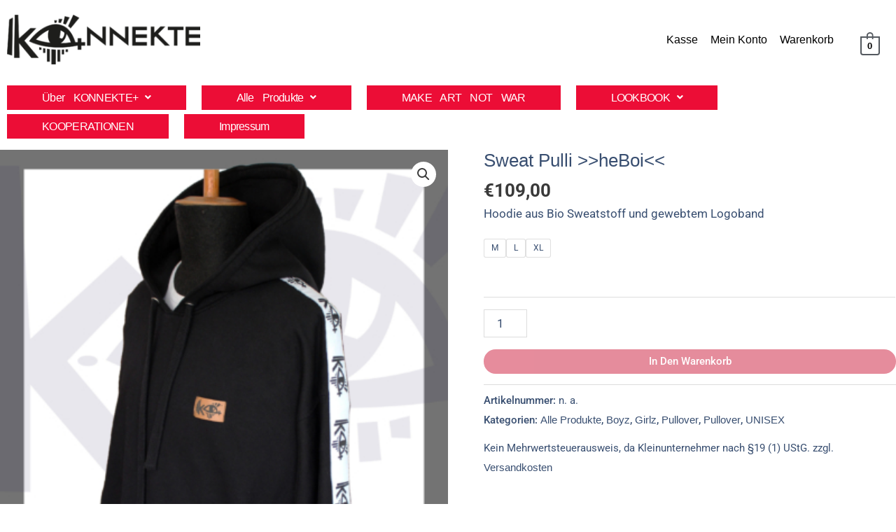

--- FILE ---
content_type: text/css
request_url: https://shop.konnekte.de/wp-content/uploads/elementor/css/post-47.css?ver=1768942484
body_size: 615
content:
.elementor-kit-47{--e-global-color-primary:#3A3A75;--e-global-color-secondary:#54595F;--e-global-color-text:#7A7A7A;--e-global-color-accent:#4054B2;--e-global-color-5be62ff:#6EC1E4;--e-global-color-4e944c26:#61CE70;--e-global-color-8583629:#23A455;--e-global-color-63cba149:#000;--e-global-color-13907ca5:#FFF;--e-global-color-35434a9f:#000000;--e-global-color-20b43060:#C40079;--e-global-color-3e8b0692:#FBFBFB;--e-global-color-127c5cf1:#000000;--e-global-color-4bbf90c:#384E70;--e-global-color-8d83cdc:#F9F940;--e-global-typography-primary-font-family:"Source Sans Pro";--e-global-typography-secondary-font-family:"Source Sans Pro";--e-global-typography-text-font-family:"Roboto";--e-global-typography-text-font-weight:400;--e-global-typography-accent-font-family:"Roboto";--e-global-typography-accent-font-weight:500;--e-global-typography-e06f411-font-family:"Syncopate";--e-global-typography-002bd8d-font-family:"Roboto";--e-global-typography-3bcd21e-font-family:"Raleway Dots";--e-global-typography-5f5e883-font-family:"Quicksand";color:var( --e-global-color-4bbf90c );font-family:var( --e-global-typography-002bd8d-font-family ), Sans-serif;}.elementor-kit-47 button,.elementor-kit-47 input[type="button"],.elementor-kit-47 input[type="submit"],.elementor-kit-47 .elementor-button{background-color:var( --e-global-color-4bbf90c );font-family:"Tenor Sans", Sans-serif;font-size:1px;font-style:normal;color:var( --e-global-color-3e8b0692 );border-radius:3px 3px 3px 3px;}.elementor-kit-47 e-page-transition{background-color:#FFBC7D;}.elementor-kit-47 p{margin-block-end:14px;}.elementor-kit-47 a{color:var( --e-global-color-4bbf90c );font-family:"Verdana", Sans-serif;}.elementor-kit-47 h1{color:var( --e-global-color-4bbf90c );font-family:"Verdana", Sans-serif;}.elementor-kit-47 h2{color:var( --e-global-color-4bbf90c );font-family:"Verdana", Sans-serif;}.elementor-kit-47 h3{color:var( --e-global-color-4bbf90c );font-family:"Arial", Sans-serif;}.elementor-kit-47 h4{color:var( --e-global-color-4bbf90c );font-family:"Roboto", Sans-serif;}.elementor-kit-47 h5{color:var( --e-global-color-4bbf90c );font-family:"Syncopate", Sans-serif;}.elementor-kit-47 h6{color:var( --e-global-color-4bbf90c );font-family:"Syncopate", Sans-serif;}.elementor-kit-47 label{color:var( --e-global-color-4bbf90c );font-family:var( --e-global-typography-e06f411-font-family ), Sans-serif;}.elementor-kit-47 input:not([type="button"]):not([type="submit"]),.elementor-kit-47 textarea,.elementor-kit-47 .elementor-field-textual{font-family:var( --e-global-typography-002bd8d-font-family ), Sans-serif;color:var( --e-global-color-4bbf90c );background-color:var( --e-global-color-13907ca5 );}.elementor-section.elementor-section-boxed > .elementor-container{max-width:1140px;}.e-con{--container-max-width:1140px;}{}h1.entry-title{display:var(--page-title-display);}@media(max-width:1024px){.elementor-section.elementor-section-boxed > .elementor-container{max-width:1024px;}.e-con{--container-max-width:1024px;}}@media(max-width:767px){.elementor-section.elementor-section-boxed > .elementor-container{max-width:767px;}.e-con{--container-max-width:767px;}}/* Start custom CSS */#payment .payment_methods li p {
margin: 0;
color: #000;
}
.elementor-kit-47 label{
    color: var( --e-global-color-4bbf90c );
    font-family: Roboto;
}/* End custom CSS */

--- FILE ---
content_type: text/css
request_url: https://shop.konnekte.de/wp-content/uploads/elementor/css/post-2541.css?ver=1768942484
body_size: 1390
content:
.elementor-2541 .elementor-element.elementor-element-6e75d06{margin-top:0px;margin-bottom:10px;}.elementor-2541 .elementor-element.elementor-element-1b5cfa9 .hfe-site-logo-container, .elementor-2541 .elementor-element.elementor-element-1b5cfa9 .hfe-caption-width figcaption{text-align:left;}.elementor-2541 .elementor-element.elementor-element-1b5cfa9 .widget-image-caption{margin-top:0px;margin-bottom:0px;}.elementor-2541 .elementor-element.elementor-element-1b5cfa9{width:var( --container-widget-width, 80.442% );max-width:80.442%;--container-widget-width:80.442%;--container-widget-flex-grow:0;}.elementor-2541 .elementor-element.elementor-element-1b5cfa9 > .elementor-widget-container{margin:11px 0px 0px 0px;}.elementor-2541 .elementor-element.elementor-element-1b5cfa9 .hfe-site-logo-container .hfe-site-logo-img{border-style:none;}.elementor-bc-flex-widget .elementor-2541 .elementor-element.elementor-element-ffa9ca3.elementor-column .elementor-widget-wrap{align-items:flex-end;}.elementor-2541 .elementor-element.elementor-element-ffa9ca3.elementor-column.elementor-element[data-element_type="column"] > .elementor-widget-wrap.elementor-element-populated{align-content:flex-end;align-items:flex-end;}.elementor-2541 .elementor-element.elementor-element-b4d4d27 .menu-item a.hfe-menu-item{padding-left:9px;padding-right:9px;}.elementor-2541 .elementor-element.elementor-element-b4d4d27 .menu-item a.hfe-sub-menu-item{padding-left:calc( 9px + 20px );padding-right:9px;}.elementor-2541 .elementor-element.elementor-element-b4d4d27 .hfe-nav-menu__layout-vertical .menu-item ul ul a.hfe-sub-menu-item{padding-left:calc( 9px + 40px );padding-right:9px;}.elementor-2541 .elementor-element.elementor-element-b4d4d27 .hfe-nav-menu__layout-vertical .menu-item ul ul ul a.hfe-sub-menu-item{padding-left:calc( 9px + 60px );padding-right:9px;}.elementor-2541 .elementor-element.elementor-element-b4d4d27 .hfe-nav-menu__layout-vertical .menu-item ul ul ul ul a.hfe-sub-menu-item{padding-left:calc( 9px + 80px );padding-right:9px;}.elementor-2541 .elementor-element.elementor-element-b4d4d27 .menu-item a.hfe-menu-item, .elementor-2541 .elementor-element.elementor-element-b4d4d27 .menu-item a.hfe-sub-menu-item{padding-top:2px;padding-bottom:2px;}.elementor-2541 .elementor-element.elementor-element-b4d4d27 ul.sub-menu{width:220px;}.elementor-2541 .elementor-element.elementor-element-b4d4d27 .sub-menu a.hfe-sub-menu-item,
						 .elementor-2541 .elementor-element.elementor-element-b4d4d27 nav.hfe-dropdown li a.hfe-menu-item,
						 .elementor-2541 .elementor-element.elementor-element-b4d4d27 nav.hfe-dropdown li a.hfe-sub-menu-item,
						 .elementor-2541 .elementor-element.elementor-element-b4d4d27 nav.hfe-dropdown-expandible li a.hfe-menu-item,
						 .elementor-2541 .elementor-element.elementor-element-b4d4d27 nav.hfe-dropdown-expandible li a.hfe-sub-menu-item{padding-top:15px;padding-bottom:15px;}.elementor-2541 .elementor-element.elementor-element-b4d4d27 a.hfe-menu-item, .elementor-2541 .elementor-element.elementor-element-b4d4d27 a.hfe-sub-menu-item{font-family:"Tahoma", Sans-serif;}.elementor-2541 .elementor-element.elementor-element-b4d4d27 .menu-item a.hfe-menu-item, .elementor-2541 .elementor-element.elementor-element-b4d4d27 .sub-menu a.hfe-sub-menu-item{color:var( --e-global-color-127c5cf1 );}.elementor-2541 .elementor-element.elementor-element-b4d4d27 .sub-menu,
								.elementor-2541 .elementor-element.elementor-element-b4d4d27 nav.hfe-dropdown,
								.elementor-2541 .elementor-element.elementor-element-b4d4d27 nav.hfe-dropdown-expandible,
								.elementor-2541 .elementor-element.elementor-element-b4d4d27 nav.hfe-dropdown .menu-item a.hfe-menu-item,
								.elementor-2541 .elementor-element.elementor-element-b4d4d27 nav.hfe-dropdown .menu-item a.hfe-sub-menu-item{background-color:#fff;}
							.elementor-2541 .elementor-element.elementor-element-b4d4d27 .sub-menu li a.hfe-sub-menu-item,
							.elementor-2541 .elementor-element.elementor-element-b4d4d27 nav.hfe-dropdown li a.hfe-sub-menu-item,
							.elementor-2541 .elementor-element.elementor-element-b4d4d27 nav.hfe-dropdown li a.hfe-menu-item,
							.elementor-2541 .elementor-element.elementor-element-b4d4d27 nav.hfe-dropdown-expandible li a.hfe-menu-item,
							.elementor-2541 .elementor-element.elementor-element-b4d4d27 nav.hfe-dropdown-expandible li a.hfe-sub-menu-item{font-family:"Roboto", Sans-serif;}.elementor-2541 .elementor-element.elementor-element-b4d4d27 .sub-menu li.menu-item:not(:last-child),
						.elementor-2541 .elementor-element.elementor-element-b4d4d27 nav.hfe-dropdown li.menu-item:not(:last-child),
						.elementor-2541 .elementor-element.elementor-element-b4d4d27 nav.hfe-dropdown-expandible li.menu-item:not(:last-child){border-bottom-style:solid;border-bottom-color:#c4c4c4;border-bottom-width:1px;}.elementor-2541 .elementor-element.elementor-element-db1c224{width:var( --container-widget-width, 372.973% );max-width:372.973%;--container-widget-width:372.973%;--container-widget-flex-grow:0;}.elementor-2541 .elementor-element.elementor-element-db1c224 > .elementor-widget-container{margin:3px 3px 3px 3px;padding:0px 0px 0px 0px;}.elementor-2541 .elementor-element.elementor-element-db1c224 .hfe-masthead-custom-menu-items .hfe-site-header-cart .hfe-site-header-cart-li {font-size:15px;}.elementor-2541 .elementor-element.elementor-element-db1c224 .hfe-menu-cart__toggle .elementor-button,.elementor-2541 .elementor-element.elementor-element-db1c224 .hfe-cart-menu-wrap-default .hfe-cart-count:after, .elementor-2541 .elementor-element.elementor-element-db1c224 .hfe-cart-menu-wrap-default .hfe-cart-count{border-width:-4px -4px -4px -4px;}.elementor-2541 .elementor-element.elementor-element-db1c224 .hfe-menu-cart__toggle .elementor-button,.elementor-2541 .elementor-element.elementor-element-db1c224 .hfe-cart-menu-wrap-default span.hfe-cart-count{color:var( --e-global-color-63cba149 );background-color:var( --e-global-color-13907ca5 );}.elementor-2541 .elementor-element.elementor-element-db1c224 .hfe-menu-cart__toggle .elementor-button,.elementor-2541 .elementor-element.elementor-element-db1c224 .hfe-cart-menu-wrap-default .hfe-cart-count:after, .elementor-2541 .elementor-element.elementor-element-db1c224 .hfe-masthead-custom-menu-items .hfe-cart-menu-wrap-default .hfe-cart-count{border-color:var( --e-global-color-secondary );}.elementor-2541 .elementor-element.elementor-element-b83bae0 > .elementor-container > .elementor-column > .elementor-widget-wrap{align-content:space-evenly;align-items:space-evenly;}.elementor-2541 .elementor-element.elementor-element-b83bae0 > .elementor-container{max-width:1600px;}.elementor-2541 .elementor-element.elementor-element-56310d9 > .elementor-widget-wrap > .elementor-widget:not(.elementor-widget__width-auto):not(.elementor-widget__width-initial):not(:last-child):not(.elementor-absolute){margin-block-end:-6px;}.elementor-2541 .elementor-element.elementor-element-f5b6b6b .menu-item a.hfe-menu-item{padding-left:50px;padding-right:50px;}.elementor-2541 .elementor-element.elementor-element-f5b6b6b .menu-item a.hfe-sub-menu-item{padding-left:calc( 50px + 20px );padding-right:50px;}.elementor-2541 .elementor-element.elementor-element-f5b6b6b .hfe-nav-menu__layout-vertical .menu-item ul ul a.hfe-sub-menu-item{padding-left:calc( 50px + 40px );padding-right:50px;}.elementor-2541 .elementor-element.elementor-element-f5b6b6b .hfe-nav-menu__layout-vertical .menu-item ul ul ul a.hfe-sub-menu-item{padding-left:calc( 50px + 60px );padding-right:50px;}.elementor-2541 .elementor-element.elementor-element-f5b6b6b .hfe-nav-menu__layout-vertical .menu-item ul ul ul ul a.hfe-sub-menu-item{padding-left:calc( 50px + 80px );padding-right:50px;}.elementor-2541 .elementor-element.elementor-element-f5b6b6b .menu-item a.hfe-menu-item, .elementor-2541 .elementor-element.elementor-element-f5b6b6b .menu-item a.hfe-sub-menu-item{padding-top:13px;padding-bottom:13px;}body:not(.rtl) .elementor-2541 .elementor-element.elementor-element-f5b6b6b .hfe-nav-menu__layout-horizontal .hfe-nav-menu > li.menu-item:not(:last-child){margin-right:22px;}body.rtl .elementor-2541 .elementor-element.elementor-element-f5b6b6b .hfe-nav-menu__layout-horizontal .hfe-nav-menu > li.menu-item:not(:last-child){margin-left:22px;}.elementor-2541 .elementor-element.elementor-element-f5b6b6b nav:not(.hfe-nav-menu__layout-horizontal) .hfe-nav-menu > li.menu-item:not(:last-child){margin-bottom:22px;}body:not(.rtl) .elementor-2541 .elementor-element.elementor-element-f5b6b6b .hfe-nav-menu__layout-horizontal .hfe-nav-menu > li.menu-item{margin-bottom:6px;}.elementor-2541 .elementor-element.elementor-element-f5b6b6b ul.sub-menu{width:220px;}.elementor-2541 .elementor-element.elementor-element-f5b6b6b .sub-menu li a.hfe-sub-menu-item,
						.elementor-2541 .elementor-element.elementor-element-f5b6b6b nav.hfe-dropdown li a.hfe-menu-item,
						.elementor-2541 .elementor-element.elementor-element-f5b6b6b nav.hfe-dropdown-expandible li a.hfe-menu-item{padding-left:14px;padding-right:14px;}.elementor-2541 .elementor-element.elementor-element-f5b6b6b nav.hfe-dropdown-expandible a.hfe-sub-menu-item,
						.elementor-2541 .elementor-element.elementor-element-f5b6b6b nav.hfe-dropdown li a.hfe-sub-menu-item{padding-left:calc( 14px + 20px );padding-right:14px;}.elementor-2541 .elementor-element.elementor-element-f5b6b6b .hfe-dropdown .menu-item ul ul a.hfe-sub-menu-item,
						.elementor-2541 .elementor-element.elementor-element-f5b6b6b .hfe-dropdown-expandible .menu-item ul ul a.hfe-sub-menu-item{padding-left:calc( 14px + 40px );padding-right:14px;}.elementor-2541 .elementor-element.elementor-element-f5b6b6b .hfe-dropdown .menu-item ul ul ul a.hfe-sub-menu-item,
						.elementor-2541 .elementor-element.elementor-element-f5b6b6b .hfe-dropdown-expandible .menu-item ul ul ul a.hfe-sub-menu-item{padding-left:calc( 14px + 60px );padding-right:14px;}.elementor-2541 .elementor-element.elementor-element-f5b6b6b .hfe-dropdown .menu-item ul ul ul ul a.hfe-sub-menu-item,
						.elementor-2541 .elementor-element.elementor-element-f5b6b6b .hfe-dropdown-expandible .menu-item ul ul ul ul a.hfe-sub-menu-item{padding-left:calc( 14px + 80px );padding-right:14px;}.elementor-2541 .elementor-element.elementor-element-f5b6b6b .sub-menu a.hfe-sub-menu-item,
						 .elementor-2541 .elementor-element.elementor-element-f5b6b6b nav.hfe-dropdown li a.hfe-menu-item,
						 .elementor-2541 .elementor-element.elementor-element-f5b6b6b nav.hfe-dropdown li a.hfe-sub-menu-item,
						 .elementor-2541 .elementor-element.elementor-element-f5b6b6b nav.hfe-dropdown-expandible li a.hfe-menu-item,
						 .elementor-2541 .elementor-element.elementor-element-f5b6b6b nav.hfe-dropdown-expandible li a.hfe-sub-menu-item{padding-top:27px;padding-bottom:27px;}.elementor-2541 .elementor-element.elementor-element-f5b6b6b{width:100%;max-width:100%;}.elementor-2541 .elementor-element.elementor-element-f5b6b6b .hfe-nav-menu__toggle{margin:0 auto;}.elementor-2541 .elementor-element.elementor-element-f5b6b6b a.hfe-menu-item, .elementor-2541 .elementor-element.elementor-element-f5b6b6b a.hfe-sub-menu-item{font-family:"Tahoma", Sans-serif;line-height:9px;letter-spacing:-0.7px;word-spacing:9px;}.elementor-2541 .elementor-element.elementor-element-f5b6b6b .menu-item a.hfe-menu-item, .elementor-2541 .elementor-element.elementor-element-f5b6b6b .sub-menu a.hfe-sub-menu-item{color:var( --e-global-color-13907ca5 );}.elementor-2541 .elementor-element.elementor-element-f5b6b6b .menu-item a.hfe-menu-item, .elementor-2541 .elementor-element.elementor-element-f5b6b6b .sub-menu, .elementor-2541 .elementor-element.elementor-element-f5b6b6b nav.hfe-dropdown, .elementor-2541 .elementor-element.elementor-element-f5b6b6b .hfe-dropdown-expandible{background-color:var( --e-global-color-astglobalcolor0 );}.elementor-2541 .elementor-element.elementor-element-f5b6b6b .sub-menu a.hfe-sub-menu-item,
								.elementor-2541 .elementor-element.elementor-element-f5b6b6b .elementor-menu-toggle,
								.elementor-2541 .elementor-element.elementor-element-f5b6b6b nav.hfe-dropdown li a.hfe-menu-item,
								.elementor-2541 .elementor-element.elementor-element-f5b6b6b nav.hfe-dropdown li a.hfe-sub-menu-item,
								.elementor-2541 .elementor-element.elementor-element-f5b6b6b nav.hfe-dropdown-expandible li a.hfe-menu-item,
								.elementor-2541 .elementor-element.elementor-element-f5b6b6b nav.hfe-dropdown-expandible li a.hfe-sub-menu-item{color:var( --e-global-color-63cba149 );}.elementor-2541 .elementor-element.elementor-element-f5b6b6b .sub-menu,
								.elementor-2541 .elementor-element.elementor-element-f5b6b6b nav.hfe-dropdown,
								.elementor-2541 .elementor-element.elementor-element-f5b6b6b nav.hfe-dropdown-expandible,
								.elementor-2541 .elementor-element.elementor-element-f5b6b6b nav.hfe-dropdown .menu-item a.hfe-menu-item,
								.elementor-2541 .elementor-element.elementor-element-f5b6b6b nav.hfe-dropdown .menu-item a.hfe-sub-menu-item{background-color:#FFFFFF;}
							.elementor-2541 .elementor-element.elementor-element-f5b6b6b .sub-menu li a.hfe-sub-menu-item,
							.elementor-2541 .elementor-element.elementor-element-f5b6b6b nav.hfe-dropdown li a.hfe-sub-menu-item,
							.elementor-2541 .elementor-element.elementor-element-f5b6b6b nav.hfe-dropdown li a.hfe-menu-item,
							.elementor-2541 .elementor-element.elementor-element-f5b6b6b nav.hfe-dropdown-expandible li a.hfe-menu-item,
							.elementor-2541 .elementor-element.elementor-element-f5b6b6b nav.hfe-dropdown-expandible li a.hfe-sub-menu-item{font-family:"Verdana", Sans-serif;line-height:17px;word-spacing:0px;}.elementor-2541 .elementor-element.elementor-element-f5b6b6b .sub-menu li.menu-item:not(:last-child),
						.elementor-2541 .elementor-element.elementor-element-f5b6b6b nav.hfe-dropdown li.menu-item:not(:last-child),
						.elementor-2541 .elementor-element.elementor-element-f5b6b6b nav.hfe-dropdown-expandible li.menu-item:not(:last-child){border-bottom-style:solid;border-bottom-color:#c4c4c4;border-bottom-width:1px;}@media(min-width:768px){.elementor-2541 .elementor-element.elementor-element-21aebf8{width:28.363%;}.elementor-2541 .elementor-element.elementor-element-ffa9ca3{width:71.637%;}.elementor-2541 .elementor-element.elementor-element-779b65c{width:93.352%;}.elementor-2541 .elementor-element.elementor-element-8d7de60{width:6.596%;}.elementor-2541 .elementor-element.elementor-element-56310d9{width:100%;}}@media(max-width:1024px){body:not(.rtl) .elementor-2541 .elementor-element.elementor-element-f5b6b6b.hfe-nav-menu__breakpoint-tablet .hfe-nav-menu__layout-horizontal .hfe-nav-menu > li.menu-item:not(:last-child){margin-right:0px;}body .elementor-2541 .elementor-element.elementor-element-f5b6b6b nav.hfe-nav-menu__layout-vertical .hfe-nav-menu > li.menu-item:not(:last-child){margin-bottom:0px;}}@media(max-width:767px){body:not(.rtl) .elementor-2541 .elementor-element.elementor-element-f5b6b6b.hfe-nav-menu__breakpoint-mobile .hfe-nav-menu__layout-horizontal .hfe-nav-menu > li.menu-item:not(:last-child){margin-right:0px;}body .elementor-2541 .elementor-element.elementor-element-f5b6b6b nav.hfe-nav-menu__layout-vertical .hfe-nav-menu > li.menu-item:not(:last-child){margin-bottom:0px;}}